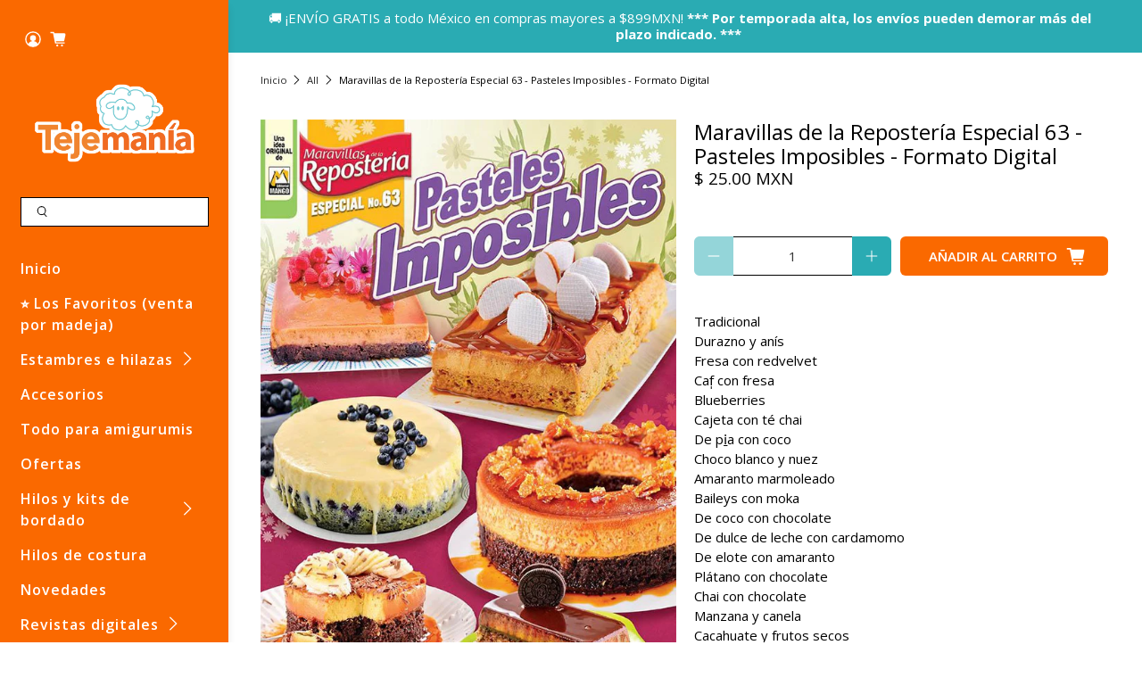

--- FILE ---
content_type: text/javascript; charset=utf-8
request_url: https://tejemania.com/products/copy-of-maravillas-de-la-reposteria-especial-62-pasteles-tres-leches-formato-digital-1.js
body_size: 701
content:
{"id":2242050981984,"title":"Maravillas de la Repostería Especial 63 - Pasteles Imposibles - Formato Digital","handle":"copy-of-maravillas-de-la-reposteria-especial-62-pasteles-tres-leches-formato-digital-1","description":"Tradicional\u003cbr\u003eDurazno y anís\u003cbr\u003eFresa con redvelvet\u003cbr\u003eCaf̩ con fresa\u003cbr\u003eBlueberries\u003cbr\u003eCajeta con té chai\u003cbr\u003eDe pi̱a con coco\u003cbr\u003eChoco blanco y nuez\u003cbr\u003eAmaranto marmoleado\u003cbr\u003eBaileys con moka\u003cbr\u003eDe coco con chocolate\u003cbr\u003eDe dulce de leche con cardamomo\u003cbr\u003eDe elote con amaranto\u003cbr\u003ePlátano con chocolate\u003cbr\u003eChai con chocolate\u003cbr\u003eManzana y canela\u003cbr\u003eCacahuate y frutos secos\u003cbr\u003eAvena y elote\u003cbr\u003eDe frambuesa con chocolate\u003cbr\u003eGuayaba con chocolate\u003cbr\u003eMatcha\u003cbr\u003eOreo con almendra\u003cbr\u003eMoka con fresa\u003cbr\u003eMango con especias\u003cbr\u003eAlmendra y nuez\u003cbr\u003ePistache y vainilla\u003cbr\u003eESPECIAL ODISEA\u003cbr\u003eEsfera Odisea de mazapán\u003cbr\u003eEstrella Odisea de doble fresa\u003cbr\u003econ cajeta\u003cbr\u003eHexÌÁgono Odiseaå¨ de coco y\u003cbr\u003ecrema de avellana\u003cbr\u003ePirÌÁmide Nova Odiseaå¨\u003cbr\u003ecapuchino","published_at":"2023-07-27T14:56:54-06:00","created_at":"2019-07-28T18:29:56-05:00","vendor":"toukanmango","type":"revista digital","tags":["activo_catalogo_si","Editorial Mango","Nueva Digital","reposteria","Revista Digital","rr_track_reposteria","Tema_ReposterÌ_a","TÌ_tulo_Maravillas de la ReposterÌ_a"],"price":2500,"price_min":2500,"price_max":2500,"available":true,"price_varies":false,"compare_at_price":null,"compare_at_price_min":0,"compare_at_price_max":0,"compare_at_price_varies":false,"variants":[{"id":19971739811936,"title":"Default Title","option1":"Default Title","option2":null,"option3":null,"sku":"Maravillas de la ReposterÌ_a Especial 63","requires_shipping":false,"taxable":false,"featured_image":null,"available":true,"name":"Maravillas de la Repostería Especial 63 - Pasteles Imposibles - Formato Digital","public_title":null,"options":["Default Title"],"price":2500,"weight":350,"compare_at_price":null,"inventory_quantity":-22,"inventory_management":null,"inventory_policy":"deny","barcode":"","requires_selling_plan":false,"selling_plan_allocations":[]}],"images":["\/\/cdn.shopify.com\/s\/files\/1\/1211\/7926\/products\/Maravillas_de_la_reposteria_especial_63_portada_digital.jpg?v=1564356596","\/\/cdn.shopify.com\/s\/files\/1\/1211\/7926\/products\/Maravillas_de_la_reposteria_especial_63_contenido_1.jpg?v=1564356596","\/\/cdn.shopify.com\/s\/files\/1\/1211\/7926\/products\/Maravillas_de_la_reposteria_especial_63_indice.jpg?v=1564356596","\/\/cdn.shopify.com\/s\/files\/1\/1211\/7926\/products\/Maravillas_de_la_reposteria_especial_63_contenido_2.jpg?v=1564356596"],"featured_image":"\/\/cdn.shopify.com\/s\/files\/1\/1211\/7926\/products\/Maravillas_de_la_reposteria_especial_63_portada_digital.jpg?v=1564356596","options":[{"name":"Title","position":1,"values":["Default Title"]}],"url":"\/products\/copy-of-maravillas-de-la-reposteria-especial-62-pasteles-tres-leches-formato-digital-1","media":[{"alt":null,"id":2080032555104,"position":1,"preview_image":{"aspect_ratio":0.697,"height":1004,"width":700,"src":"https:\/\/cdn.shopify.com\/s\/files\/1\/1211\/7926\/products\/Maravillas_de_la_reposteria_especial_63_portada_digital.jpg?v=1564356596"},"aspect_ratio":0.697,"height":1004,"media_type":"image","src":"https:\/\/cdn.shopify.com\/s\/files\/1\/1211\/7926\/products\/Maravillas_de_la_reposteria_especial_63_portada_digital.jpg?v=1564356596","width":700},{"alt":null,"id":2080032587872,"position":2,"preview_image":{"aspect_ratio":0.695,"height":1007,"width":700,"src":"https:\/\/cdn.shopify.com\/s\/files\/1\/1211\/7926\/products\/Maravillas_de_la_reposteria_especial_63_contenido_1.jpg?v=1564356596"},"aspect_ratio":0.695,"height":1007,"media_type":"image","src":"https:\/\/cdn.shopify.com\/s\/files\/1\/1211\/7926\/products\/Maravillas_de_la_reposteria_especial_63_contenido_1.jpg?v=1564356596","width":700},{"alt":null,"id":2080032620640,"position":3,"preview_image":{"aspect_ratio":0.696,"height":1006,"width":700,"src":"https:\/\/cdn.shopify.com\/s\/files\/1\/1211\/7926\/products\/Maravillas_de_la_reposteria_especial_63_indice.jpg?v=1564356596"},"aspect_ratio":0.696,"height":1006,"media_type":"image","src":"https:\/\/cdn.shopify.com\/s\/files\/1\/1211\/7926\/products\/Maravillas_de_la_reposteria_especial_63_indice.jpg?v=1564356596","width":700},{"alt":null,"id":2080032653408,"position":4,"preview_image":{"aspect_ratio":0.701,"height":998,"width":700,"src":"https:\/\/cdn.shopify.com\/s\/files\/1\/1211\/7926\/products\/Maravillas_de_la_reposteria_especial_63_contenido_2.jpg?v=1564356596"},"aspect_ratio":0.701,"height":998,"media_type":"image","src":"https:\/\/cdn.shopify.com\/s\/files\/1\/1211\/7926\/products\/Maravillas_de_la_reposteria_especial_63_contenido_2.jpg?v=1564356596","width":700}],"requires_selling_plan":false,"selling_plan_groups":[]}

--- FILE ---
content_type: application/javascript; charset=utf-8
request_url: https://searchanise-ef84.kxcdn.com/templates.5L0x4t3L8a.js
body_size: 1990
content:
Searchanise=window.Searchanise||{};Searchanise.templates={Platform:'shopify',StoreName:'Tejemania',PersonalizationEnabled:'N',AutocompleteDescriptionStrings:3,AutocompleteCategoriesCount:2,AutocompletePagesCount:2,AutocompleteItemCount:6,AutocompleteShowListPrice:'N',AutocompleteShowProductCode:'N',AutocompleteShowOnlyInStock:'Y',AutocompleteItem:'<li class="snize-ac-odd snize-product ${product_classes}" data-original-product-id="${original_product_id}" id="snize-ac-product-${product_id}"><a href="${autocomplete_link}" class="snize-item clearfix" draggable="false"><span class="snize-thumbnail"><img src="${image_link}" alt="${autocomplete_image_alt}" class="snize-item-image ${additional_image_classes}" style="max-width:70px;max-height:70px;" border="0"></span><span class="snize-overhidden">${autocomplete_product_ribbons_html}<span class="snize-title">${title}</span>${autocomplete_product_code_html}${autocomplete_product_attribute_html}<span class="snize-description">${description}</span>${autocomplete_prices_html}${autocomplete_in_stock_status_html}${reviews_html}</span></a></li>',AutocompleteResultsHTML:'<div style="text-align: center;"><a href="#" title="Exclusive sale"><img src="https://www.searchanise.com/images/sale_sign.jpg" style="display: inline;" /></a></div>',AutocompleteNoResultsHTML:'<p>Sorry, nothing found for [search_string].</p><p>Try some of our <a href="#" title="Bestsellers">bestsellers →</a>.</p>',LabelAutocompleteSuggestions:'Sugerencia popular',LabelAutocompleteCategories:'Categorías',LabelAutocompletePages:'Páginas',LabelAutocompleteProducts:'Productos',LabelAutocompleteMoreProducts:'Ver [count] productos',LabelAutocompleteNothingFound:'Lo sentimos, no se encontró nada con  [search_string].',LabelAutocompleteMobileSearchInputPlaceholder:'Busca aquí',LabelAutocompleteInStock:'Disponible',LabelAutocompleteOutOfStock:'Agotado',LabelAutocompleteSku:'SKU',LabelAutocompleteNoSearchQuery:'En esta parte se mostrarán los resultados :)',LabelAutocompleteResultsFound:'Mostrando [count] resultados para  "[search_string]"',LabelAutocompleteDidYouMean:'¿Quisiste decir?: [suggestions]?',LabelAutocompleteNumReviews:'[count] Calificación(s)',ResultsShow:'Y',ResultsFlipImageOnHover:'N',ResultsShowOnlyInStock:'Y',LabelResultsSortBy:'Organizado por',LabelResultsSortRelevance:'Mayor relevancia',LabelResultsSortTitleAsc:'Título: A-Z',LabelResultsSortTitleDesc:'Título: Z-A',LabelResultsSortCreatedDesc:'Fecha: Más Nuevos',LabelResultsSortCreatedAsc:'Fecha: Más Antiguos',LabelResultsSortPriceAsc:'Precio: menor a mayor',LabelResultsSortPriceDesc:'precio: mayor a menor',LabelResultsSortDiscountDesc:'Descuento: Mayor a Menor',LabelResultsSortRatingAsc:'Calificación: menor a mayor',LabelResultsSortRatingDesc:'Calificación: mayor a menor',LabelResultsSortTotalReviewsAsc:'Total de calificaciones: menor a mayor',LabelResultsSortTotalReviewsDesc:'Total de calificaciones: mayor a menor',LabelResultsBestselling:'Más Vendidos',LabelResultsFeatured:'Destacados',LabelResultsNoReviews:'Sin reseñas',SmartNavigationDefaultSorting:'sales_amount:desc',SmartNavigationOverrideSeo:'Y',ShowBestsellingSorting:'Y',ShowDiscountSorting:'Y',LabelResultsTabCategories:'Categorías',LabelResultsTabProducts:'Productos',LabelResultsTabPages:'Páginas',LabelResultsFound:'Mostrando [count] Resultados para "[search_string]"',LabelResultsFoundWithoutQuery:'Mostrando [count] resultados',LabelResultsNothingFound:'No hay coincidencia con [search_string]',LabelResultsNothingFoundWithoutQuery:'No se encontró',LabelResultsNothingFoundSeeAllCatalog:'Tu busqueda "[search_string]" no coincide con ningún resultado. Mira [link_catalog_start] otros productos [link_catalog_end]',LabelResultsNumReviews:'[count] Calificación(s)',LabelResultsDidYouMean:'¿Quisiste decir?: [suggestions]?',LabelResultsFilters:'Filtros',LabelResultsFrom:'Desde',LabelResultsInStock:'Disponible',LabelResultsOutOfStock:'Agotado',LabelResultsSku:'SKU',LabelResultsAddToCart:'Agregar a mi carrito',LabelResultsViewProduct:'Ver producto',LabelResultsQuickView:'Vista rápida',LabelResultsViewFullDetails:'ver todos los detalles',LabelResultsQuantity:'Cantidad',LabelResultsViewCart:'Ver mi carrito',LabelSeoDescription:'Tienda [search_request] en [store_name]',LabelSeoDescriptionFilters:'Tienda [search_request] [filters] en [store_name]',LabelResultsShowProducts:'Mostrando [count] productos',LabelResultsResetFilters:'Borrar filtros',LabelResultsBucketsShowMore:'Ver más',LabelResultsInfiniteScrollingLoadMore:'Ver más',LabelResultsPaginationPreviousPage:'← previos',LabelResultsPaginationNextPage:'Siguiente →',LabelResultsPaginationCurrentPage:'[page] de [total_pages]',CategorySortingRule:"searchanise",ShopifyCurrency:'MXN',ShopifyMarketsSupport:'Y',ShopifyLocales:{"es":{"locale":"es","name":"Spanish","primary":true,"published":true}},PriceFormatBefore:'$ ',ColorsCSS:'div.snize-ac-results span.snize-title { color: #03A196; }div.snize-ac-results li.snize-category a.snize-view-link { color: #03A196; }div.snize-ac-results.snize-ac-results-mobile span.snize-title { color: #03A196; }div.snize-ac-results.snize-ac-results-mobile li.snize-category { color: #03A196; }div.snize-ac-results .snize-no-products-found-text .snize-no-products-found-link { color: #03A196; }div.snize-ac-results div.snize-price-list { color: #EB0000; }div.snize-ac-results.snize-ac-results-mobile div.snize-price-list { color: #EB0000; }div.snize-ac-results li.snize-view-all-link span { color: #03A196; }div.snize-ac-results.snize-ac-results-mobile li.snize-view-all-link span { color: #03A196; }div.snize-ac-results li.snize-recent { color: #ED1DAB; }div.snize-ac-results.snize-ac-results-mobile li.snize-recent { color: #ED1DAB; }.snize-sticky-searchbox .snize-search-magnifier { color: #00C25F; }.snize-sticky-searchbox .snize-search-close { color: #00C25F; }div.snize li.snize-product span.snize-title { color: #03A196; }div.snize li.snize-category span.snize-title { color: #03A196; }div.snize li.snize-page span.snize-title { color: #03A196; }div.snize div.slider-container.snize-theme .back-bar .pointer { background-color: #03A196; }div.snize ul.snize-product-filters-list li:hover span { color: #03A196; }div.snize li.snize-no-products-found div.snize-no-products-found-text span a { color: #03A196; }div.snize li.snize-product div.snize-price-list { color: #EB091C; }div.snize#snize_results.snize-mobile-design li.snize-product .snize-price-list .snize-price { color: #EB091C; }div.snize .snize-button { background-color: #03A196; }#snize-modal-product-quick-view .snize-button { background-color: #03A196; }'}

--- FILE ---
content_type: application/javascript; charset=utf-8
request_url: https://searchanise-ef84.kxcdn.com/preload_data.5L0x4t3L8a.js
body_size: 10577
content:
window.Searchanise.preloadedSuggestions=['hilaza omega','estambre bebe','trapillo premium','la abuelita','estambre grueso','estambre chenille','hilazas de 100 algodon','estambre alize','estambres tamm','revistas de cocina','agujas para tejer','bebé tamm','trapillo de algodon','ganchos para tejer','omega hilaza','alize velluto','estambre de','revista de postres','gancho crochet','hilaza eulali','hilo omega','sinfonia hilaza','estambre favorito','hilaza abuelita','estambre matizado','hilaza para','estambre de lana','estambre rojo','revistas de','algodon mercerizado','estambres matizados','hilaza omega 6','para tejer','hilaza color','toda la','punto de cruz','kuku super','el gato','estambre acrilico','estambre tamm 2000','ojos de seguridad','de los','maravillas de la reposteria','estambre para','estambre del','hilaza sinfonía','estambre para amigurumis','aguja de gancho','la abuela','estambre de algodon','la perla','chenille de algodon','hilaza dalia','paquetes de estambres','hilaza rio','estambre que brilla','hilaza armonia','estambre para bebe','hilo nylon','estambre cristal','ideal para','relleno para','estambre rosa','hilaza otoño','de tejer','hilaza karen','hilo para','estambre marca','hilo nylon 4','estambres el','lana de','omega crys','estambre omega 100% acrilico','hilo de','estambre blanco','hilo omega 2','marca omega','ganchos de crochet','estambre super','gancho para tejer','caprichos y antojos','hilaza de algodon','la espiga','estambre negro','estambres por','ojos de seguridad para amigurumis','cristal omega','hilaza irma','estambres de algodon','hilaza la abuelita','kikí chenille','marca alize','hilo vela','estambre color','hilo dorado','hilaza omega 30','eulali omega','hilo con','agujas de','hilo para macrame','la reforma','estambre tamm','hilos de','estambre oro','revistas digitales de cocina','ofertas y','tamm bebe','crochet omega del 10','estambre naranja','hilazas omega','red heart','accesorios para tejer','dolly sport','hilaza a','big omega','hilo de algodon','agujas circulares','ojos de de','hilo omega 10','hilo color','hilo para bordar','hilaza emilys','gran especial','hilo algodon','macrame de algodon','estambre bebé tamm','ojos de','sinfonía estambres','relleno para amigurumi','estambre kuku','estambres por bolsa','gancho 10 mm','estambre g','para amigurumis','hilos de algodon','madejas y agujas','estambre para tejer','estambre de grosor medio','estambre color rosa','estambre omega','paquetes de hilaza','de algodon','gelatina de','estambre verde','estambre algodon','hilo metalico','bella chenille','tela de para','para tejer de','para estambre','estambre brisa','omega con','b tamm','estambre abuelita','aguja magica','estambre dorado','hilaza omega no 6','bebe tamm 200g','hilaza dalia de algodon','tam bebe','velluto alize','estambre favorito 200 gr','hilaza la abuela','revistas caprichos y antojos','hilazas de algodon','estambres para maquina','hilaza no 30 verde','favorito 100 gr','relleno delcron','estambre amarillo','de puntos','estambre lana','alize diva','alize gold','hilaza fiesta','estambre karina','estambre con','hilaza algodon','hilaza mercerizada','estambre algodon mercerizado','omega dalia','trapillo de','nazca alpaca','rojo color','hilaza color cafe','para amigurumi','ganchos crochet','venta por','hilaza emilia','estambre azul marino','bebe tam','de color en estambres','hilo algodón omega','hilaza la perla','omega no 5','hilo crochet','super bebe 100','papatya batik','paquete de','estambre angelique','del bosque','lana delgada','hilaza grosor','marcadores de puntos','karen omega','omega madeja','hilaza rústica','hilaza omega 10','tamm estambre','estambres para bebe','estambre red heart','hilo crochet metalico','hilaza otoño por unidad','estambre aliza','aida puntos e ideas','maquina para tejer','tipo mohair','azul marino','hilo la espiga','abuelita hilaza','macrame o','hilo grueso','estambre iris','hilaza multicolor','paquete estambre','nazca andina','estambre big','ku ku','punto rapido','hilo nylon omega','alize angora gold','tela de','color turquesa','hilazas eulali','hilos omega','hilo blanco','editorial mango','cocina casera','super kuku','otoño omega','estambres fino','hilaza sinfonia omega','tesoros de la cocina mexicana','omega del 20','chenille grueso','hilaza no 20','estambre de poliester','estambre diamante','hilaza rustica omega','delicias con pollo','estambre verde agua','estambre royal','red ha','estambres de bebe','hilaza de','hilaza trigo','bebe estambre','hilo por','tamm lana','hilaza la reforma','bola de','hilaza la abuela 6','hilaza gris','hilo vela para bordar','hilo espiga','hilo con lentejuela','estambre cafe','hilaza gruesa','hilaza armonia omega','estambre tam bebe','para bolsas','hilo omegacrys','hilo acrilico','omega no 30','hilo para tejer','rosa tierno','preferido tamm','hilaza fontana','angora gold','estambre everest','estambre cristal omega','trapillo mas','cordon macrame','omega crochet 10','estambre kiki','lana dolly','estambre por bolsa','ojitos de seguridad','crochet 30 omega','paquetes estambres','estambre orly','estambre de lana negro','omega nylon','cola de rata','gancho tunecino','estambre de colores','hilaza reforma','omega cristal','venta por paquete','aguja lanera','grosor medio','revistas de pan','estambre para de amigurumi','hilo omega no 2','de iris','hilaza color oro','estambre gris','emilys omega','alize cotton gold','gancho 3 mm','hilaza amigurumi','estambre azul','por madeja','omega cris','dos agujas para tejer','super lana','accesorios para bolsas','verde bandera','hilaza de algodon por','estambre escarcha','estambre de bebe','estambres sweet','hilaza omega 20','para bebe','estambre nevado','alize superlana','paquete hilazas','secretos de la panaderia','irresistibles platillos','para crochet','accesorios y herramientas','teddy bebe','panda bambú','estambre grueso para tejer a mano','baby tamm','estambres omega','estambres de','hilo macrame','estambre angora','patrones de','de la cocina mexicana','as as para bolsa','hilaza mimosa','estambre de color pastel','hilaza omega 5','lana gruesa','estambre bebe 100','hilaza emily','crys omega','de hilo','estambre suave','estambre metalico','irresistibles gelatinas','alize batik','revista digital punto de cruz','omega big','estambre sophie','hilos para','hilo brisa','agujas circular','hilo negro','hilo favorito','estambre el mas fino','lana mohair','hilaza 4mm','hilaza abuela','crochet omega','hilaza omega 3','estambre especial para','estambre brillo','super tamm','blusa cruzada','aro de madera','revistas de recetas','hilaza irma color','revistas de pasteles','super kuku tamm','por bolsa','hilaza acrilico','diamante tamm','estambres gruesos','estambre la abuelita','estambre el','hilaza petunia','selina tamm','color verde olivo','hilaza isuela','color oro','estambres bebe','hilo chino','estambre panda','estambre alpes','cocina mexicana','primavera omega','estambre dolly','hilaza en cono','hilos omega 2','estambre ligero de lana','casita country','hilaza rustica eclat','estambre panda bambu','paquete tam','estambre peluche','hilo nylon 2','estambre alpaca','marca tamm','hilaza eulali marca omega','estambre stella','hilos para bordar','in love','revistas digitales','patrones gratis','si fonia','ku ku super','estambre por paquete','estambre angel','hilaza perla','omega macrame','estambres sinfonia','de gato','estambre kuku super','aguja circular','hilo omega 5','omegacrys 40 g','estambre 5 mm','estambre papatya','omega no 20','color jade','de cocina','cintilla de colores','hilo espiga 18','hilo de seda','hiló algodón mercerizado','hilaza perle','algodón verde','estambre angelito','omega cristal omega 100g','revistas especial','sport tamm','hilaza delgada','hilaza color pastel','estambre soft','hilaza la','estambre kuku 100','aros de madera','cocina navidad','estambres karina','revistas digitales de reposteria','estambre nieve','gancho 5mm','sol perle','gancho 3mm','estambre invierno','estambre fino','baby best','red super','estambre de 4mm','hilaza lili','estambre medio','aguja estambrera','cuadrille omega','hilo de nylon 2','algodon estambre','hilo bebe a crochet','madejas de limo','color coral','hilo poliester','sweet crochet','hilo metalico omega','ofertas de estambres','agujas de tejer','trenzi tam','senda de ángeles','omega 15 negro','hilaza no 6','estambre tam 2000','aguja de','omega num 6','favorito plus','chiles rellenos de elote','liston satinado','estambre chenille de algodon','kits de bordado','revistas de postres','estambre delgado','hilaza la perla de omega','angora gold batik','hilo espiga 24','estambre estilo','estambre de algodón 100%','alize angora gold batik','aguja para tejer','hilaza omega 8','estambre color lavanda','hilaza fiesta marca omega','hilo crys','azul cielo','plantilla pantuflas','tricotar 30cm','estambre para sueteres','estambre grosor medio','por paquete','kit para bordar punto de cruz','relleno de fibra','ganchillos para crochet','estambre algodon azul','revistas irresistibles gelatinas','borla tamm','sophie tam','estambre bebe tamm 200g','hilaza alize','gancho ergonomico','estambre favorito de omega','ojitos para amigurumis','estambre preferido','el mundo del crepe','estambre grueso cobija','estambre omega crys','separadores de tejido','estambre rio','cordón para macrame','estambre por','hilo de algodon para tejer','color carne','alize angora','revista mexicana','estambres brisa','la abuela 6','hilos crochet','argolla para llavero','estambre baby','estambre para bebe suave','gama colores abuelita','hilaza de algodon 100%','alize cotton','del gato','pato turista','contador de puntos','estambre sinfonia','hilo de nylon','estambre pradera','estambre bulky','estambre irma','hilo crochet 10','omega grueso','cotton gold','hilo color plata','hilo dorado para','estambre super bebe','estambre velluto','alambre galvanizado','de crochet','hilaza crochet 20','omega omega algodon','super bebe','estambre 100% algodon','estambre abultado','nevado pieza','estambre lila','papel crepe','omega perlé','estambre para bebes','amigurumi estambre','rustica eclat','armonía hilaza','hilo cristal','sinfonia verde','borda en liston','hilaza de algodon mercerizado','alize superlana maxi','estambre de hebras','de cisne','base para amigurumi','hilo de lana grueso','estambres alize','hilo 50% algodon','estambre karen','hilaza con brillo','rojo kuku','hilaza no 10','de la abuelita','hilaza blanco','irresistibles ensaladas','estambre morado','rosa viejo','revista senda de angeles','omega cryl','baby tam','estambre cristal de colores','hilaza angelique','estambre kiki chenille marca_omega','orly de omega','lentejuela plata','hilaza abuela 6','kuku super por madejas','estambre espuma','de algodon emilia','hilaza eulali color carne','maravillas de la','hilo para crochet','estambres por paquete','estambre pomaret','aguja para bordar','super fino','niño dios','de lana gruesa','estambre chunky','suela para crochet','estambre alice','hilaza mercerizada omega no 6','gancho 8mm','lana para calcetines','el mundo del papel crepé no 67 minions para tus fiestas','dolly lana','hilaza armonia por pieza','punch needle','cabello para amigurumi','estambre del bosque','trapillo negro','hilaza marca','argollas para bolsa','tamm preferido','lentes para amigurumi','rustica omega','revista de','estambre de acrilico','nariz de seguridad','catalogo digital','hilo de lana','la espiga 18','lana super gruesa','ganchos de','algodon egipcio','chenille de poliester','cola de raton','azul cielo para bebe','flores de liston','hilaza dorada','hilaza superfina','marcador de puntos','estambre para bufandas','hilaza la abuelita azul','hilaza brisa','estambre 4 mm','estambre de bambu','con pollo','todos los estambres','estambre para invierno','on collection','agujas tejer','gris claro','estambre 5mm','hilaza 3mm','agujas crochet','lana alpaca','hilo omega metalico','estambre matizados','aguja de tejer','crochet omega 10','hilaza de del 20','de para macrame','virgen del','moles adobos y pipianes','hilo espiga número 6','estambre trigo','acrilico omega','color manta','pescadora de','estambre peludo','hilos de bordado','hilaza perle 8','perle no 8','estambre de tamm','estambres tamm 2000','bebe tamm 200','lentejuela hilo','fantasia no 8','hilo nylon 5','hilo la','hilaza superfina 10 omega','hilo para tejer bolsas','agujas doble punta','virgen de guadalupe en punto de cruz','karina estambre','revistas bordado','estambre bellini','set de ganchos','karen hilaza','gancho 5 mm','estambre inteligente','estambre de 3 hilos','mini botones','accesorios para amigurumis','estambre de 200 gr','iris estambre','estambre papatya batik','omega no 6','hilo omega 6','velluto estambres','omega hilaza 6','estambre mohair','hilaza metalica','hilaza el','agujas circulares cm','estambre acrílico negro','baby alpaca','nevado tamm','ojos para amigurumis','hilaza en','el pato','super bulky','estambre color oro','hilaza plata','hilo crochet omega 20','pasta francesa','hilo para amigurumi','botones para','hilos vela','hilaza alegria','aguja para','estambres color rojo','cordon poliester','estambre color dorado','hilaza mercerizada del no 2','hilo omega 30','estambre 4mm','kit para','hilaza fina','omega cono','hilo worsted','alize ombre','azul rey','color gris','agujas para tejer crochet','hilo grueso de lana','kit para bordar','broche para','hilo del gato','estambre jumbo','hilo de bordar','hilo número 0','ganchos para crochet','hilo nylon 2 omega','rayito tamm','hilaza tamm','hilaza acrílica','hilaza cristal','para pantuflas','color piel','paquete de 3','estambre e hilazas','crochet omega 20','hilaza matizado','estambre amigurumi','macramé hilo','hilo de poliester','yarn art','omega metalico','hilo para bolsas','hilo lana','hilaza plus','bebe seda marca tamm','hilo nylon multicolor','estambre de angora','estilo de tamm','estambre polar','armonia omega','para tejido','hilaza super fina','tamm estilo','hilo con lentejuelas','para tejer a crochet','estambre nova','matizado gris','color cafe','lana acrílica','revistas de repostería','de 3 hebras','ojitos amigurumi 12 14 y 16 mm','cadenas para bolsa','estambres color','estambre tamm para bebes','hilaza la abuela no.3','estambre borla marca tamm','hilo omega nylon 2','hilo omega 8','hilaza dorado','alize hilaza','omega algodon','hilo la espiga 18','hilaza sinfonía color lila','estambre rayito marca tamm','estambre multicolor','estambre color vino','cono de hilaza 10','estambre andina','hilaza abuelita y omega','estambre italia','estambre diamante tamm','omega crochet 5','irma kolor','dirección tejemanía','gancho 2 mm','angora gold simli','hilaza omega 20 algodon omega','estambres por marca','estambre hola','hilaza suavecita','hilo de macrame','estambre polar marca tamm','hilaza 2 mm','verde olivo','estambre kikí chenille','estambre colores','ultima cena','hilaza madeja omega','omega metalizado','macrame trenzado','estambre 200g','cardado grueso','gancho de','hilazas de','hilaza la armonía','estambre de chenille','hilaza sinaia','hilaza algodon mercerizado','cortador de hilo','de colores','favorito estambre','aguja crochet','hilaza verde','hilo omega 20','esponjado tipo mohair','telar rectangular de madera grande','hilo cono','gancho de de','crochet no 10','escarcha tamm','hilo nylon 18','omega acrilico','estambre boreal','hilaza sinfonia plus','toda la navidad','omega crochet 20','juego de baño','trapillo algodon','marcadores de punto','el mundo del papel crepe','crochet omega 5','hilo omega numero 2','pasta flexible','hilaza de la abuela','porta estambre','hilaza de omega','gancho 4mm','omega no 10','de estambres','hilaza menta','omega cal 18','omega bebé','tamm bebe super 100','traje de baño','estambre nieve omega','estambre armonia','relleno de','y agujas','big estambre','omega cascada','gancho con mango','hilo nylon omega 2','estambre borla','aro para bordar','angelique estambre','gancho de crochet','estambre teddy','del bosque rio','para bordar','hilo vela omega','hilo la espiga del 18 color dorado','nylon omega','tijera garza','on line','omega gran especial','hilaza colores','superlana batik','estambre a','pasteleria casera','hilaza dalia color crudo','algodon grueso','niños dios','pintura en tela','panza de','hilo poliester omega','hilaza petunia marca omega','hilo de algodon no 2','hilo de 3 mm','pan de muerto','estambre trenzi','crochet metalico','hilaza macrame','hilo perla','alize bebe','hilo omega 9','revista editorial','agujas para estambre','hilazas para tejer','agujas para coser','recetas de','brisa estambre','irresistibles ensaladas 36','con limpiapipas','omega estambres','estambres para el','hilo relleno','estambre rojo con blanco','agujas no 5','estambre amarillo canario','revistas digitales de comida','hilos con','verde cristal','hilaza emilia fabricada','marcador puntos clover','estambre rayito','marca angelique','gancho mm','que brilla en la oscuridad','ojos seguridad','tela cuadrille','arco iris','aros de','hilaza fina algodon','hilo con lentejuela en cono','paquete de hilo','asa para bolsa','agujas para','hilo oro','sugar n','super ku ku','hilaza mercerizada omega','super bebe tamm','sinfonía carne','verde militar','hilo omega 10 color hueso','hilaza omega no 8','agujas estambreras','irresistibles platillos especial','paquete hilaza','hilaza nilo','paquete de estambre','omega 100% algodon','nilo omega','puntada fantasia','baby cake','de estambre','sinfonia matizado','estambre hilaza con','todo huevo','hilazas algodon','estambre azul blanco','catalogo de productos','de hilaza','super be tamm','hilaza omega no 3','para bolsa','bordado con hilo','hilaza gruesa algodón','punto cruz','en cono','recetas de cocina','estambre arcoiris','hilo crys omega','alize best','bellini estambre','cici bebe','estambre siroco','estambre con lentejuelas','de tamm','hilo crochet omega 10','gancho 2mm','estambre alize velluto','gris oxford','ojos seguridad amigurumi','como hacer','gancho 2.5mm','de tejido','aida invierno','estambre bebe tam','trapillo premium 500 gr rosa bb','madejas de hilo para bordar','omega fil','estambre brillante','omega sinfonia','madejas digital','papatya donut','estambres paquete','sol acrilico','hilaza lili marca omega','ojos amigurumis','el cisne','agujas para tejer numero 6','omega tamm','royal omega','hilo nylon 0','estambres la abuelita','gancho 9mm','bitamm brillante','súper kuku tam','hilaza la abuelita marca omega madeja','bolsa crochet','sophie color madera','estambre negro tamm','favorito 200g','color mango','bom bon','cocina casera recetas','hilaza crudo','ofertas de hilaza','estambre res','estambre 3mm','trapillo rojo','hilo omega nylon','hilazas y estambres para crochet en paquetes','perle omega','gancho 7mm','estambre súper kuku','estambres por paquetes','alize diva batik','estambre fantasia','hilaza eulali color','estambre de seda','estambres del','alize super','argolla llavero','hilaza trigo omega','estambre alize bebe','para macramé','agujas de tejer de','super abultado','hilaza oro','hilo nylon 9','cintilla para bolsas','tacos de canasta','hilos vela omega','algodón acrílico','aguja gancho','estambre grueso omega','dos agujas','hilazas de 100 algodon grueso','estambre bebe tamm 100g','kit punto de cruz','hilaza azul marino','del bosque estambres','cordón de algodón','hilaza rustica omega eclat','alize súper lana','tamm peluche','red heart estambre','sinfónia plus','estambre degradada','kinder tamm','la espiga 9','tamm kuku','macrame omega','trapillo de algodon premium','hilaza 100% algodon','as as para bolsas','estambre calibre 4','hilaza grosor medio','estambres de acrilico','trapillo 500 gr','para el cabello','hilos la espiga','color mostaza','estambre suave marca','estambre meta','estambre clásico de tamm','estambre escolar','estambre para cobijas','hilaza la abuela no 6','estambre de lana gruesa','el pato turista','de 100 algodon','acrílico matizado','algodon azul','omega favorito','alize velluto blanco','estambre bicolor','hilaza omega no 10','cordon con alma','hilaza con','onde macrame','estambre tricolor','limpia pipas','isuela omega','cono de hilaza','colores en hilaza abuelita','cursos de los especialistas','hilo angelique','omega nylon 2','patrones para','revista patrones de','hilo con en cono','estambre papatya verde olivo','venta por madeja','guantes ergonómicos','todos las hilazas','agujas intercambiables','madeja hilaza','hilaza super fina omega','estambre grueso para colchas','hilos de algodón para crochet','verde oscuro','de la','aros para','agujas paquete','hilo metalico crochet','base para bolsas','revistas de tejido','trapillo rosa','maravillas de la repostería 2','estambre alize angora gold','hilaza omega en cono','super suave','hilos matizados','estambre con brillo','bellini colores','omega azul','virgen de guadalupe','marca panda','chenille blanco','la espiga 6','estambre big bolsa 5','estambres algodon','omega no.6','alize ombre batik','alize angora gold simli','para bolsos','fiesta de omega','estambre rosa pastel','de emilia','hilo verde','gancho para','estambre royal omega','estambre beige','estambre 500 gr','maquina de coser','hilazas grosor medio','estambre kiwi','trigo omega','la reforma madeja','otoño hilaza','estambre poliester','tonos grises en','hilo crochet omega','set de','hilo de nylon omega','estambre plata','alize velluto color','juego de para','estambres rojos','amigurumi accesorios','ojitos para amigurumi','gancho acero','estambres en','cortador de estambre','ropon niño dios','omega 30 g','hilo blanco número 2','estambre suave para manta be e','hilo coral','hilaza para macrame-500','revistas cocina','estambre cobijas','paquetes estambre grosor medio','sinfonia rosa','omega dorado','omega la perla','todo con nopal','hilaza bulky','botones de','ganchos para','tipos de lana','mimosa hilaza','para rellenar','nevado omega camello','hilaza brillante','revista tejido','hilo con brillo','estambre para crochet','estambre por unidad','aguja de gancho 2','de para tejer','delicias con pollo 40','cono con','lana para mano','creative options','cascabel para amigurumis','estambre fino algodon','kit para tejer','venta por paquetes','alize bati','vestido de fiesta','chenille verde','bebe 100 de','suela para tejer a crochet','estambre grueso con','lana australiana','crochet del 10','para calcetines','hilaza crochet','estambre 2mm','omega fantasia','pan dulce','gelatinas especial','candy baby','crochet omega 30','suavi tamm','san judas tadeo','multicolor madeja','revistas de punto de cruz','de madera','cola de','cocina de cocina','bebe tamm seda','venta por bolsa','super lana maxi','estambres para gancho','hilazas abuelita','estambre selina','sinfonia omega','alfileres con cabe','alambre verde','hilo plata','algodon y acrilico','angora alize','hilaza para amigurumis','estambre super bebe 100 de tamm','verde menta','hilo diamante','hilaza superfina omega 10','hilo nylon la espiga','pato artico','rojo con negro','hilo verde bandera','super s','queso crema','favorito 200gr','omega crochet','hilaza de algodon para tejer','hilo para bordar omega','estambre con brillos','postres frios','favorito omega','estambre de 100 algodón','super saver','hilo de espiga','hilo acrílico del 2','estambre color carne','estambres por pieza','gancho de aluminio','petunia bolsa con 5','estambre tam','hilo 2mm','paquetes de','rosa pastel','estambre con lana','hilo espiga grueso','hilaza marca el','agujas d para','hilo bordar','estambre para sueter','estambre acrilico delgado','lana marino','verde estambre','estambre para de bebe','escocés tamm','estambre kinder','baby mix','hilaza para amigurumi','hilazas alize','relleno para cojin','hilaza cadena','gancho de tejer','tam colores','trapillo premium capuchino','eulali hilaza','hilaza mercerizada omega 6','hilaza algodon suave','revista crochet','color dorado','baby cakes','ganchos y agujas','trapillo ligero','favorito rosado','ganchos de tejer','hilaza por unidad','mesa de postres','hilaza omega numero 6','base para','estambre bucle','bebé seda','de co','hilaza para tejer un','estambres beb','estambre para aguja','cafe arena','bikini azul','cono hilaza omega 10','hilaza omega 10 beige','telar de','hilazas emily','hilaza del 10 omega','hilaza y','cotton yarn','marca angel','cristal estambre','estambre big marca omega','madejas bolsa','estambre mercerizado','hila la abuelita','sport dolly','gancho cose','estambre sport tamm','hilaza omega num 6','papatya batik sweet','cordon de','passy bucle','estambres todos','estambre por madeja','ojos de seguridad de colores','facil es','alize maxi','estambre de lana para aguja de 5mm','estambre gran especial','tamm sport','hilo color oro','colores hilaza la','hilo el','tamm estambres medio','hilo tejer','agujas para bordar','estambre bambu','ojos de gato','gancho para crochet','hilaza mercerizado','hilo omega 3','karina krame','tamm rosa','hilo omega crochet','paquete tamm','hilo madeja','verde bosque','aguja para tejer 10','hilo matizado','abuelita hilaza 6','kuku tamm','ganchos 3mm','estambre ligero','estambre para tejer a mano','hilaza negro','hilaza de algodón 6','hilo brillante','hilaza número 10','de la cocina','estambre para gancho 4mm','omega crochet 20 beige','omega armonia','alpes por madeja','té bebidas','cocina casera presenta','hilo color dorado','la angelita','hilo la espiga no 18','palo de madera','sinfonia oro','tamm rayito','estambre para peluches','todos las marcas','hilo vela metalico','estambre crochet','estambre escarcha de tamm','ojitos de seguridad amigurumi','hilo bordar algodon','agujas con gancho','reposteria casera','crochet 20 marca omega','cono omega','estambre bebe 100 tamm','pastel de queso','de rata','estambres de lana','hilaza por cono','de lana','hilaza omega 10 blanco','omega matizado','omega no 3','estambres chenille','hilo para coser','bi tamm','hilo gruesos para','2 de estambre','puntada en dos agujas','omega fiesta','kit amigurumi','hilo seda','manualidades bolsa','estambre tipo','hilaza de grosor medio','metalico omega','bb tam','hilo mercerizado','san miguel','cristal rosa mexicano','palo de rosa','ganchillo número 10','hilo nylon omega 50','hilaza roja','un estambre al','gancho crochet 8','fontana omega','la abuelita blanco','hilo omega mercerizado','kiki omega','lana tamm','hilo en la','hilaza nilo omega','chenille cafe','tesoros de la cocina','reposteria navidad','pom pom','emilia hilaza','niño del trabajo','super fina','hilo 100% algodon','chenille estambre','agujas 4mm','capricho y','recetas de cocinadigital','las prendas de','estambres por madeja','hilaza algodon grosor','agujas no 4','marca circul','hilo acrílico suave 3','estambre 15 mm','estambre 2.5mm','omega cristal omega','hilo de nylon 3','toda la cuaresma','hilo nylon 2 marca omega','rustica eclat plata','omega hilaza 10','estambre otoño','hilo omega 18','donut chunky','hilo poliester brillante','hilaza para bordar','estambre grueso y suave','estambre mediano','hilo amigurumi','estambre mohair blanco','del ron','cake balls','hilaza fantasia omega no.8','estambre tamm para bebe','amigurumis tejidos','navidad en','bebe tamm 200 gr','cordón de poliester','postres navidad','estambres matizado','lana cafe','hilo crochet 20','para agujas de tejer','estambre con colores','revista digital','hilaza algodon grosor medio','hilo mercerizado omega','alize super lana maxi','gancho crochet 2','tamm especial','estambre emilia','hilaza iris','alfileres dritz','estambre para bb','hilaza omega fantasia','agujas para tejer del','ropon dios','estambre para bufanda','estambre sueteres','aguja punta roma','agujas y ganchos','estambres rio','estambre colibri','omega no 4','angora natural','hilaza cono','omega rustica eclat','hilo delgado','para tejer bolsas','hilo nylon 18 espiga','revistas de mariscos','la abuelita hilaza','tamm bebe seda','hilo para omega','estilo tamm','fiesta omega','up to','agujas tunecino','hilaza de algodon omega no 6','omega nilo','paquetes de estambre bebe tamm','fieltro navidad','nariz para perrito','estambre acrílico rojo','estambre del numero 5','en tonos pastel','tamm polar','algodón para bebé','kit de punto de cruz','marca negro','hilaza chenille','estambre muy grueso','eulali blanco','estambre la marca','lana dolly sport','gancho de acero','para sueter','hilazas para bordar','comida china','productos en bolsa','estambre 50 g','de bolsa','hilo omega espiga no 9','algodon no mercerizado','tamales y atoles','estambre angel marca','hilaza para macrame','estambres para amigurumis','read hat','lana azul marino','hilaza grueso','omega cafe','mesa de','macramé 2mm','sinfonía granate','hilaza sinfonia camello','hilazas de 100g','estambre paquete de estambre','chiles rellenos','estambres matizados tamm','telar de madera','alambre galvanizado 24','hilo crochet metálico omega','lana gruesa en color','tam ku ku','estambre nazca andina','tamm baby','estambre número 8','crochet omega metalico','del romero 5','ofertas estambre','estambre de de un','hilaza drops','baby iza','estambre 100g','estambre para gancho','de libro','estambre color mostaza','omega no 15','dalia hilaza','estambre para 3','estambre cake','estambre verde grueso','hila abuela 6','hilazas finas','maquina de','estambre para mantas','gris estambre','hilo omega algodon','estambre super grueso','soya pradera','super grueso','agujas para tejer a dos agujas','agujas para tejer 3','grosor 2 fino','secretos de la pasteleria','estambres medio','hilazas rustica','hilaza arcoiris','alize cotton gold color','de por paquete','hilaza omega del 5','bebe tamm 50 grs','estambres coloridas','hilaza paquetes','estambre de oso','hilaza en bolsa','en paquete','verde agua','angelique madeja de','hilo de bebe para verano','hilaza de acrílico','de 4 mm','hilo en madeja','estambre de acrilico para sueter','senda de ángeles la revista','estambre rosas','ensartador de agujas','estambre mistral','gancho 7 mm','super fino negro','estambres para tejer','acrilico grueso','tamm díamante','estambre de algodón rojo','charly or','ganchos de bambu','paquete crochet','estambre bebé matizado','la buelita','omega rys','omega mercerizado','estambre cardado','hilaza de peluche','hilaza la perla marca omega','ojos amigurumi','estambre verde militar','chaleco con mangas','trapillo capuchino 500 gr','lana bebe','hilazas del bosque','chenille algodon','estambre lila para bebe','hilaza irma 12','estambres bebes','color negro','lana para','aida puntos e ideas 54','tejemania estambres','pan elote','hilaza color gris','bolsas de estambre','gancho de 7mm','hilaza del 8','estambre pomaret marca tamm','hilaza 20 omega','hilos omega 20','rayito de tamm','estambres de cada','estambre para tejer con los','para en crochet','secretos de panaderia','base para bolsa','cono de','ganchos aluminio','puntadas de fantasia','dulce leche','hilo de algodon de 4','hilaza omega del 10','agujas de bambu','estambre lili','hilo de algodon la','tamm super kuku','estambre para delgado','hilaza mercerizada 3','estambre blanco bebé','set ganchos','ganchillo de','para el frio','hilaza de la abuela madeja','hilaza trigo omega beige','de terciopelo','estambre omega fil','estambre estilo marca tamm','marca karina','bolsa para estambres','maquillaje infantil','alize angora batik','hilo de algodon mercerizado','hilaza superfina 20','hilo para bordado','estambre nazca alpaca','tamm borla','angora gold alize','hilaza negra','estambres tamm kuku','hilo omega 12','polar tamm','omega no 8','de alize','estambre negro con blanco','hilaza superfina no 20','kit de la última cena','hilaza de seda','crochet no 5','hot dog','hilaza amarillo','hilo para maquina de coser','revistas en','estambre grueso acrilico','hilaza omega numero 3','gancho 6mm','gancho telar','articulos para tejer','estambre super fino','revista punto de cruz','estambres bebe tamm','hilo brillo','hola a','trapillo cafe','de coser','revistas de bombon mania','crochet ganchillos','estambre de 5 mm','dos agujas tejer','poliester macrame','hilo para de','hilo numero 2','botanas de cantinas','estambre vino','hilaza stella','gancho imra','gancho para tunecino','estambres para bebe tamm','estambres super','hilazas de 100','hilaza la abuela 3','estambre negro con gris y blanco','estambre bebé seda','estambre super bulky','omega fontana','sombrero de paja','hilo omega del 2 color plata','bajar de peso','sinfonia por bolsa','para bufanda','revistas de liston','estambre aqua','hilaza 100 algodon','estambre trenzado','bigotes para','hilaza omega no 20','estambre gris perla','algodon rustico','algodon egipcio mercerizado','hilo nylon metálico','estambre agujas 4','kit de bordado','aguja tejer','sinfonia blanco','tamm escoces','telar rectangular','alize superlana batik','bebe tamm blanco antiguo','reposteria mexicana','brisa hilo','hilazas con','estambre para de','punto estambre','aro de','hilaza seda','marcador puntos','hilo algodon para','la mia','para bordado','omega espiga','estambre marca aran','en malla','omega no','estambre para amigurumi','cuadrille tela','estambre chenille algodon','chillon para amigurumi','cono hilaza','hilos bordar','para gancho 8mm','paquete de madejas','aguja de lana','estambre negro con blanco no','lana gris','estambre para tejer amigurumis','hilo armonia','hilo de bordar 1500','macramé nylon','maquina de tejer','cristal tamm','hilaza 5 mm','ku-ku super','hilo macrame 3','hilo la espiga 18 cafe','ilo de estambre','hilo grueso vino','grosor fino','worsted medium','caprichos y antojos 70','hilo con marca','drops air','baby estambres','estambre diamante por unidade','matizado verde','especial omega','hilos omega 18','hilaza azul cielo','omega fast','paquete hilos','hilos nylon omega','ultima cena en punto de cruz','gancho crochet con','estambre dolly omega','hilo omegacry','estambre alize cotton gold batik 2905','estambre cafe oscuro','delicias sin culpa','estambre con brilloso','chenille kiki','la lechera','azul pastel','hilazas en bolsa','estambre 100% acrilicos','revista senda de angeles 12','hilo 100% acrilico','tejer en algodon','gancho de 5 mm','pan de muerto y de feria','sinfonia de omega','bambu y lana','estambre para macrame','algodon 4mm','narices para amigurumis','estambres del bosque','hilo acrilico de 5','agujas largas','estambre para gancho 5 mm','ganchos de acero','de senda de angeles','hilo amigurumis','hilo fino','tijeras garza','estambre heart','estambre perle','madejas de hilo','con brillo','relleno para amigurumis','cuerda algodon','hilaza medio','estambre eulali','hilaza sinfonia verde','carne molida','rosa mexicano','hilo omega 2 color','claro de','juego de ganchos','gancho aluminio','accesorios para bolsa','verde valle','omega 100g','estambre color hueso','agujas tejido','verde botella','omega 10 crochet','estambre azul claro','estambre para aguja de 5mm','juegos de baño','hilaza omega 70','no mercerizado','estambre sophie madeja','de omega','tira bordada','estambre muy grueso para','hilaza cafe','agujas doble','hilaza primavera','hilaza favorito','para bolso','receta bebidas','de reposteria','hilaza amigurumi de la marca','bebe tamm 50g','hilaza irma kolor','sinfonia color','material para tejer bolsas','estambre calibre 6','hilaza 4 algodon','perlé sol','crochet del 30','hilaza color dorado','hilaza cristal omega','la abuela hilaza','estambre rojo de 100g','hilo la espiga no 12','estambres marca alize','hilo nylon omega 5','vivir y comer con diabetes','hilaza natural','ganchos de aluminio','hilaza 15 hueso','estambre con brillante','de seguridad','sinfonia azul','gold batik','estambre la','hilada la abuela','tijera omega','colores de hilaza','alize chenille','gancho para telar','aro madera','estambre 3 hebra','lila de colores','kits para bordar','cocina italiana','gancho para trapillo','omega karen','nieve del','estambre calibre 5','hilo 18 omega','agujas para frivolité','omega hilo mercerizado','cadena para bolsa','para tela','hilaza no 3','kits para bordado no navideños','gris matizado','vestidos para niños dios','omega de algodon 10','omega n 10','gris oscuro','el globo','estambre negro algodon','paquetes hilaza','aguja para maquina','algodon lana','tam kuku','natural angora','cono de estambre','otoño tamm','estambre gancho 6','flores al','crochet met','hilazas sinfonia','pan mexicano','fibra de leche','hilaza perlé sol','hilo omega 10 color','hilaza mercerizada para tejer marca omega 3','amarillo mango','hilazas irma','pendiente cortador de hilo','estambres en cono','chenille al','estambre dolly sport','estambre de oferta','hilaza hilaza','sinfonia cafe','carta de color','hilaza 2mm','marca cose','hilaza emily s','hilaza omega no 6 marca omega','oro rosa','camello la abuelita','chaleco tejido a crochet con hilaza','madeja omega 527','kiwi omega','estambre cristal azul marino','secretos de la pastelería casera','matizado primavera','hilo omega 10 en cono','lana chenille','estambre abultado color gris','color vino','bolsa para','ganchos soft','cabello sintetico','hilaza no 6 50g','estambre pelo','estambres acrilico','revista 10 senda de angeles','hilaza no 6 marca omega','hilo para amigurumis','omega kiki','grand especial','gancho 15 mm','sweet baby','cierre de','acrilico 4 mm','bebé por madeja','estambre el pato turista','de punto de cruz','hilo de algodon 3mm','aguja bordar','alize blanco','el pato turista tamm','color lila','estambre palo de rosa','la ultima cena','color rosa claro','alambre para','hilo la espiga no 9','tamm alpes','y castillo','accesorios para','juego de agujas','estambre gancho 5 mm','sinfonia arena','los hilos','bufanda con trenzas','marcadores de tejido','hilaza omega la abuelita 6 color verde limon','baby shower','estambre sol','macrame rojo','madeja de','llaveros por paquete','argolla para llavero amigurumis','estambre por paquetes','crochet 10 marca omega','alize yarn','verde hoja','hilos nylon','hilo de seda para','hilaza omega rustica','lana y acrilico','verde pradera','hilo artesanal','papá tía on','recetas mexicana','de leche','estambres por piezas','kit bordar','hilo costura','super kuku grecas','hilo con lentejuelas en cono','blanco lana','mercerizado grosor','estambre dalia','hilaza omega armonia','algodon hilaza','estambre para agujas 4','estambre rendidor','kit bordado','nylon 2 color','hilazas de algodon mercerizado','color rosa','everest marino','maravillas de la reposteria 4','grosor grueso','omega superfina','hilo de para crochet','estambre de algodón para bebe','bolsa hilaza','estambre para bolsas crochet','hilaza mercerizada no 6','royal tamm','trapillo verde bandera','top do','brilla en la oscuridad','anillo de','hilaza abuelita 6','estambre y','hilaza dalia pistache','estambres lana','secretos de','alize estambre','paquete para un','pechuga rellena','madeja y agujas','hilo la espiga numero 9','estambre fiesta','acrilico y algodon','hilaza emili','estambres iris','estambre en color negro','cinta métrica','de seda','hilo de poliester 3mm','estambre nazca','todos los productos de alize','hilos tipo','estambre fuisha','agujas y','paquetes 5 madejas','alize puffy','favorito gris','estambre tamm rayito morado','estambre tiz','hilaza de dorado','lana estambres','lego man','estambre delgado tipo','que grosor el 2','alize gold angora','pan muerto','favorito de 200g','hilaza verde fuerte','crochet para','hilo worsted medium','hilo con color','hilo medio'];

--- FILE ---
content_type: text/javascript; charset=utf-8
request_url: https://tejemania.com/products/copy-of-maravillas-de-la-reposteria-especial-62-pasteles-tres-leches-formato-digital-1.js
body_size: 727
content:
{"id":2242050981984,"title":"Maravillas de la Repostería Especial 63 - Pasteles Imposibles - Formato Digital","handle":"copy-of-maravillas-de-la-reposteria-especial-62-pasteles-tres-leches-formato-digital-1","description":"Tradicional\u003cbr\u003eDurazno y anís\u003cbr\u003eFresa con redvelvet\u003cbr\u003eCaf̩ con fresa\u003cbr\u003eBlueberries\u003cbr\u003eCajeta con té chai\u003cbr\u003eDe pi̱a con coco\u003cbr\u003eChoco blanco y nuez\u003cbr\u003eAmaranto marmoleado\u003cbr\u003eBaileys con moka\u003cbr\u003eDe coco con chocolate\u003cbr\u003eDe dulce de leche con cardamomo\u003cbr\u003eDe elote con amaranto\u003cbr\u003ePlátano con chocolate\u003cbr\u003eChai con chocolate\u003cbr\u003eManzana y canela\u003cbr\u003eCacahuate y frutos secos\u003cbr\u003eAvena y elote\u003cbr\u003eDe frambuesa con chocolate\u003cbr\u003eGuayaba con chocolate\u003cbr\u003eMatcha\u003cbr\u003eOreo con almendra\u003cbr\u003eMoka con fresa\u003cbr\u003eMango con especias\u003cbr\u003eAlmendra y nuez\u003cbr\u003ePistache y vainilla\u003cbr\u003eESPECIAL ODISEA\u003cbr\u003eEsfera Odisea de mazapán\u003cbr\u003eEstrella Odisea de doble fresa\u003cbr\u003econ cajeta\u003cbr\u003eHexÌÁgono Odiseaå¨ de coco y\u003cbr\u003ecrema de avellana\u003cbr\u003ePirÌÁmide Nova Odiseaå¨\u003cbr\u003ecapuchino","published_at":"2023-07-27T14:56:54-06:00","created_at":"2019-07-28T18:29:56-05:00","vendor":"toukanmango","type":"revista digital","tags":["activo_catalogo_si","Editorial Mango","Nueva Digital","reposteria","Revista Digital","rr_track_reposteria","Tema_ReposterÌ_a","TÌ_tulo_Maravillas de la ReposterÌ_a"],"price":2500,"price_min":2500,"price_max":2500,"available":true,"price_varies":false,"compare_at_price":null,"compare_at_price_min":0,"compare_at_price_max":0,"compare_at_price_varies":false,"variants":[{"id":19971739811936,"title":"Default Title","option1":"Default Title","option2":null,"option3":null,"sku":"Maravillas de la ReposterÌ_a Especial 63","requires_shipping":false,"taxable":false,"featured_image":null,"available":true,"name":"Maravillas de la Repostería Especial 63 - Pasteles Imposibles - Formato Digital","public_title":null,"options":["Default Title"],"price":2500,"weight":350,"compare_at_price":null,"inventory_quantity":-22,"inventory_management":null,"inventory_policy":"deny","barcode":"","requires_selling_plan":false,"selling_plan_allocations":[]}],"images":["\/\/cdn.shopify.com\/s\/files\/1\/1211\/7926\/products\/Maravillas_de_la_reposteria_especial_63_portada_digital.jpg?v=1564356596","\/\/cdn.shopify.com\/s\/files\/1\/1211\/7926\/products\/Maravillas_de_la_reposteria_especial_63_contenido_1.jpg?v=1564356596","\/\/cdn.shopify.com\/s\/files\/1\/1211\/7926\/products\/Maravillas_de_la_reposteria_especial_63_indice.jpg?v=1564356596","\/\/cdn.shopify.com\/s\/files\/1\/1211\/7926\/products\/Maravillas_de_la_reposteria_especial_63_contenido_2.jpg?v=1564356596"],"featured_image":"\/\/cdn.shopify.com\/s\/files\/1\/1211\/7926\/products\/Maravillas_de_la_reposteria_especial_63_portada_digital.jpg?v=1564356596","options":[{"name":"Title","position":1,"values":["Default Title"]}],"url":"\/products\/copy-of-maravillas-de-la-reposteria-especial-62-pasteles-tres-leches-formato-digital-1","media":[{"alt":null,"id":2080032555104,"position":1,"preview_image":{"aspect_ratio":0.697,"height":1004,"width":700,"src":"https:\/\/cdn.shopify.com\/s\/files\/1\/1211\/7926\/products\/Maravillas_de_la_reposteria_especial_63_portada_digital.jpg?v=1564356596"},"aspect_ratio":0.697,"height":1004,"media_type":"image","src":"https:\/\/cdn.shopify.com\/s\/files\/1\/1211\/7926\/products\/Maravillas_de_la_reposteria_especial_63_portada_digital.jpg?v=1564356596","width":700},{"alt":null,"id":2080032587872,"position":2,"preview_image":{"aspect_ratio":0.695,"height":1007,"width":700,"src":"https:\/\/cdn.shopify.com\/s\/files\/1\/1211\/7926\/products\/Maravillas_de_la_reposteria_especial_63_contenido_1.jpg?v=1564356596"},"aspect_ratio":0.695,"height":1007,"media_type":"image","src":"https:\/\/cdn.shopify.com\/s\/files\/1\/1211\/7926\/products\/Maravillas_de_la_reposteria_especial_63_contenido_1.jpg?v=1564356596","width":700},{"alt":null,"id":2080032620640,"position":3,"preview_image":{"aspect_ratio":0.696,"height":1006,"width":700,"src":"https:\/\/cdn.shopify.com\/s\/files\/1\/1211\/7926\/products\/Maravillas_de_la_reposteria_especial_63_indice.jpg?v=1564356596"},"aspect_ratio":0.696,"height":1006,"media_type":"image","src":"https:\/\/cdn.shopify.com\/s\/files\/1\/1211\/7926\/products\/Maravillas_de_la_reposteria_especial_63_indice.jpg?v=1564356596","width":700},{"alt":null,"id":2080032653408,"position":4,"preview_image":{"aspect_ratio":0.701,"height":998,"width":700,"src":"https:\/\/cdn.shopify.com\/s\/files\/1\/1211\/7926\/products\/Maravillas_de_la_reposteria_especial_63_contenido_2.jpg?v=1564356596"},"aspect_ratio":0.701,"height":998,"media_type":"image","src":"https:\/\/cdn.shopify.com\/s\/files\/1\/1211\/7926\/products\/Maravillas_de_la_reposteria_especial_63_contenido_2.jpg?v=1564356596","width":700}],"requires_selling_plan":false,"selling_plan_groups":[]}